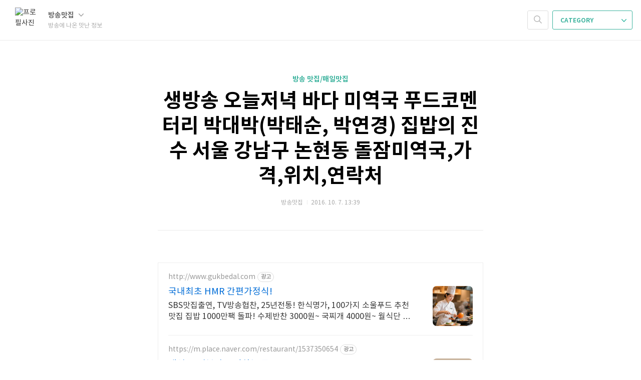

--- FILE ---
content_type: text/html;charset=UTF-8
request_url: https://tvfoodinfo.tistory.com/2575
body_size: 49146
content:
<!doctype html>
<html lang="ko">

                                                                                <head>
                <script type="text/javascript">if (!window.T) { window.T = {} }
window.T.config = {"TOP_SSL_URL":"https://www.tistory.com","PREVIEW":false,"ROLE":"guest","PREV_PAGE":"","NEXT_PAGE":"","BLOG":{"id":1962031,"name":"tvfoodinfo","title":"방송에 나온 맛난 정보","isDormancy":false,"nickName":"주현주현","status":"open","profileStatus":"normal"},"NEED_COMMENT_LOGIN":false,"COMMENT_LOGIN_CONFIRM_MESSAGE":"","LOGIN_URL":"https://www.tistory.com/auth/login/?redirectUrl=https://tvfoodinfo.tistory.com/2575","DEFAULT_URL":"https://tvfoodinfo.tistory.com","USER":{"name":null,"homepage":null,"id":0,"profileImage":null},"SUBSCRIPTION":{"status":"none","isConnected":false,"isPending":false,"isWait":false,"isProcessing":false,"isNone":true},"IS_LOGIN":false,"HAS_BLOG":false,"IS_SUPPORT":false,"IS_SCRAPABLE":false,"TOP_URL":"http://www.tistory.com","JOIN_URL":"https://www.tistory.com/member/join","PHASE":"prod","ROLE_GROUP":"visitor"};
window.T.entryInfo = {"entryId":2575,"isAuthor":false,"categoryId":609631,"categoryLabel":"방송 맛집/매일맛집"};
window.appInfo = {"domain":"tistory.com","topUrl":"https://www.tistory.com","loginUrl":"https://www.tistory.com/auth/login","logoutUrl":"https://www.tistory.com/auth/logout"};
window.initData = {};

window.TistoryBlog = {
    basePath: "",
    url: "https://tvfoodinfo.tistory.com",
    tistoryUrl: "https://tvfoodinfo.tistory.com",
    manageUrl: "https://tvfoodinfo.tistory.com/manage",
    token: "UjuAp7iMhcA2XCxM5k9f11iPO37lOrs/RuIG4lq/mvyDaureNjlpx4wXJV9W8L5H"
};
var servicePath = "";
var blogURL = "";</script>

                
                
                
                        <!-- BusinessLicenseInfo - START -->
        
            <link href="https://tistory1.daumcdn.net/tistory_admin/userblog/userblog-7c7a62cfef2026f12ec313f0ebcc6daafb4361d7/static/plugin/BusinessLicenseInfo/style.css" rel="stylesheet" type="text/css"/>

            <script>function switchFold(entryId) {
    var businessLayer = document.getElementById("businessInfoLayer_" + entryId);

    if (businessLayer) {
        if (businessLayer.className.indexOf("unfold_license") > 0) {
            businessLayer.className = "business_license_layer";
        } else {
            businessLayer.className = "business_license_layer unfold_license";
        }
    }
}
</script>

        
        <!-- BusinessLicenseInfo - END -->
        <!-- GoogleAnalytics - START -->
        <script src="https://www.googletagmanager.com/gtag/js?id=UA-70930960-3" async="async"></script>
<script>window.dataLayer = window.dataLayer || [];
function gtag(){dataLayer.push(arguments);}
gtag('js', new Date());
gtag('config','UA-70930960-3', {
    cookie_domain: 'auto',
    cookie_flags: 'max-age=0;domain=.tistory.com',
    cookie_expires: 7 * 24 * 60 * 60 // 7 days, in seconds
});</script>

        <!-- GoogleAnalytics - END -->

<!-- System - START -->

<!-- System - END -->

        <!-- TistoryProfileLayer - START -->
        <link href="https://tistory1.daumcdn.net/tistory_admin/userblog/userblog-7c7a62cfef2026f12ec313f0ebcc6daafb4361d7/static/plugin/TistoryProfileLayer/style.css" rel="stylesheet" type="text/css"/>
<script type="text/javascript" src="https://tistory1.daumcdn.net/tistory_admin/userblog/userblog-7c7a62cfef2026f12ec313f0ebcc6daafb4361d7/static/plugin/TistoryProfileLayer/script.js"></script>

        <!-- TistoryProfileLayer - END -->

                
                <meta http-equiv="X-UA-Compatible" content="IE=Edge">
<meta name="format-detection" content="telephone=no">
<script src="//t1.daumcdn.net/tistory_admin/lib/jquery/jquery-3.5.1.min.js" integrity="sha256-9/aliU8dGd2tb6OSsuzixeV4y/faTqgFtohetphbbj0=" crossorigin="anonymous"></script>
<script type="text/javascript" src="//t1.daumcdn.net/tiara/js/v1/tiara-1.2.0.min.js"></script><meta name="referrer" content="always"/>
<meta name="google-adsense-platform-account" content="ca-host-pub-9691043933427338"/>
<meta name="google-adsense-platform-domain" content="tistory.com"/>
<meta name="description" content="생방송 오늘저녁 바다 미역국 푸드코멘터리 박대박(박태순, 박연경) 집밥의 진수 서울 강남구 논현동 돌잠미역국,가격,위치,연락처 - - 푸드코멘터리 박대박(박태순, 박연경) 집밥의 진수, 바다 미역국돌잠미역국가게 소개 글MBC 생방송 오늘저녁 푸드코멘터리 박대박(박태순, 박연경) 집밥의 진수, 바다 미역국으로 소개 된 서울 강남구 논현동에 위치한 돌잠미역국입니다.위치서울특별시 강남구 논현로 79길 62 지하 연락처02-554-5477 - - 가격정보 &amp; 부가정보 (*가격은 시기에 따라 다를 수 있으니 방문전 문의 하시는게 정확합니다.)매일11:00~09:00이용정보단체석주차남/녀 화장실 구분가격정보들깨 미역국 한상6,000원쇠고기 미역국 한상8,000원미역 횟밥9,000원가자미 미역국 한상9,000원성게 .."/>
<meta property="og:type" content="article"/>
<meta property="og:url" content="https://tvfoodinfo.tistory.com/2575"/>
<meta property="og.article.author" content="주현주현"/>
<meta property="og:site_name" content="방송에 나온 맛난 정보"/>
<meta property="og:title" content="생방송 오늘저녁 바다 미역국 푸드코멘터리 박대박(박태순, 박연경) 집밥의 진수 서울 강남구 논현동 돌잠미역국,가격,위치,연락처"/>
<meta name="by" content="주현주현"/>
<meta property="og:description" content="생방송 오늘저녁 바다 미역국 푸드코멘터리 박대박(박태순, 박연경) 집밥의 진수 서울 강남구 논현동 돌잠미역국,가격,위치,연락처 - - 푸드코멘터리 박대박(박태순, 박연경) 집밥의 진수, 바다 미역국돌잠미역국가게 소개 글MBC 생방송 오늘저녁 푸드코멘터리 박대박(박태순, 박연경) 집밥의 진수, 바다 미역국으로 소개 된 서울 강남구 논현동에 위치한 돌잠미역국입니다.위치서울특별시 강남구 논현로 79길 62 지하 연락처02-554-5477 - - 가격정보 &amp; 부가정보 (*가격은 시기에 따라 다를 수 있으니 방문전 문의 하시는게 정확합니다.)매일11:00~09:00이용정보단체석주차남/녀 화장실 구분가격정보들깨 미역국 한상6,000원쇠고기 미역국 한상8,000원미역 횟밥9,000원가자미 미역국 한상9,000원성게 .."/>
<meta property="og:image" content="https://img1.daumcdn.net/thumb/R800x0/?scode=mtistory2&fname=https%3A%2F%2Ft1.daumcdn.net%2Fcfile%2Ftistory%2F2624464857F726B019"/>
<meta property="article:section" content="'맛집'"/>
<meta name="twitter:card" content="summary_large_image"/>
<meta name="twitter:site" content="@TISTORY"/>
<meta name="twitter:title" content="생방송 오늘저녁 바다 미역국 푸드코멘터리 박대박(박태순, 박연경) 집밥의 진수 서울 강남구 논현동 돌잠미역국,가격,위치,연락처"/>
<meta name="twitter:description" content="생방송 오늘저녁 바다 미역국 푸드코멘터리 박대박(박태순, 박연경) 집밥의 진수 서울 강남구 논현동 돌잠미역국,가격,위치,연락처 - - 푸드코멘터리 박대박(박태순, 박연경) 집밥의 진수, 바다 미역국돌잠미역국가게 소개 글MBC 생방송 오늘저녁 푸드코멘터리 박대박(박태순, 박연경) 집밥의 진수, 바다 미역국으로 소개 된 서울 강남구 논현동에 위치한 돌잠미역국입니다.위치서울특별시 강남구 논현로 79길 62 지하 연락처02-554-5477 - - 가격정보 &amp; 부가정보 (*가격은 시기에 따라 다를 수 있으니 방문전 문의 하시는게 정확합니다.)매일11:00~09:00이용정보단체석주차남/녀 화장실 구분가격정보들깨 미역국 한상6,000원쇠고기 미역국 한상8,000원미역 횟밥9,000원가자미 미역국 한상9,000원성게 .."/>
<meta property="twitter:image" content="https://img1.daumcdn.net/thumb/R800x0/?scode=mtistory2&fname=https%3A%2F%2Ft1.daumcdn.net%2Fcfile%2Ftistory%2F2624464857F726B019"/>
<meta content="https://tvfoodinfo.tistory.com/2575" property="dg:plink" content="https://tvfoodinfo.tistory.com/2575"/>
<meta name="plink"/>
<meta name="title" content="생방송 오늘저녁 바다 미역국 푸드코멘터리 박대박(박태순, 박연경) 집밥의 진수 서울 강남구 논현동 돌잠미역국,가격,위치,연락처"/>
<meta name="article:media_name" content="방송에 나온 맛난 정보"/>
<meta property="article:mobile_url" content="https://tvfoodinfo.tistory.com/m/2575"/>
<meta property="article:pc_url" content="https://tvfoodinfo.tistory.com/2575"/>
<meta property="article:mobile_view_url" content="https://tvfoodinfo.tistory.com/m/2575"/>
<meta property="article:pc_view_url" content="https://tvfoodinfo.tistory.com/2575"/>
<meta property="article:talk_channel_view_url" content="https://tvfoodinfo.tistory.com/m/2575"/>
<meta property="article:pc_service_home" content="https://www.tistory.com"/>
<meta property="article:mobile_service_home" content="https://www.tistory.com/m"/>
<meta property="article:txid" content="1962031_2575"/>
<meta property="article:published_time" content="2016-10-07T13:39:05+09:00"/>
<meta property="og:regDate" content="20161007013905"/>
<meta property="article:modified_time" content="2016-10-07T13:39:05+09:00"/>
<script type="module" src="https://tistory1.daumcdn.net/tistory_admin/userblog/userblog-7c7a62cfef2026f12ec313f0ebcc6daafb4361d7/static/pc/dist/index.js" defer=""></script>
<script type="text/javascript" src="https://tistory1.daumcdn.net/tistory_admin/userblog/userblog-7c7a62cfef2026f12ec313f0ebcc6daafb4361d7/static/pc/dist/index-legacy.js" defer="" nomodule="true"></script>
<script type="text/javascript" src="https://tistory1.daumcdn.net/tistory_admin/userblog/userblog-7c7a62cfef2026f12ec313f0ebcc6daafb4361d7/static/pc/dist/polyfills-legacy.js" defer="" nomodule="true"></script>
<link rel="icon" sizes="any" href="https://t1.daumcdn.net/tistory_admin/favicon/tistory_favicon_32x32.ico"/>
<link rel="icon" type="image/svg+xml" href="https://t1.daumcdn.net/tistory_admin/top_v2/bi-tistory-favicon.svg"/>
<link rel="apple-touch-icon" href="https://t1.daumcdn.net/tistory_admin/top_v2/tistory-apple-touch-favicon.png"/>
<link rel="stylesheet" type="text/css" href="https://t1.daumcdn.net/tistory_admin/www/style/font.css"/>
<link rel="stylesheet" type="text/css" href="https://tistory1.daumcdn.net/tistory_admin/userblog/userblog-7c7a62cfef2026f12ec313f0ebcc6daafb4361d7/static/style/content.css"/>
<link rel="stylesheet" type="text/css" href="https://tistory1.daumcdn.net/tistory_admin/userblog/userblog-7c7a62cfef2026f12ec313f0ebcc6daafb4361d7/static/pc/dist/index.css"/>
<link rel="stylesheet" type="text/css" href="https://tistory1.daumcdn.net/tistory_admin/userblog/userblog-7c7a62cfef2026f12ec313f0ebcc6daafb4361d7/static/style/uselessPMargin.css"/>
<script type="text/javascript">(function() {
    var tjQuery = jQuery.noConflict(true);
    window.tjQuery = tjQuery;
    window.orgjQuery = window.jQuery; window.jQuery = tjQuery;
    window.jQuery = window.orgjQuery; delete window.orgjQuery;
})()</script>
<script type="text/javascript" src="https://tistory1.daumcdn.net/tistory_admin/userblog/userblog-7c7a62cfef2026f12ec313f0ebcc6daafb4361d7/static/script/base.js"></script>
<script type="text/javascript" src="//developers.kakao.com/sdk/js/kakao.min.js"></script>

                
	<meta name="naver-site-verification" content="989cf7f0720896476ddc3b33b0058a54d5cfaac4" />
	<meta name="google-site-verification" content="HNjZNs9Jja4EEJoARNIdJDhXSTLuphQ4EHLLcLGgFyM" />
	<meta charset="UTF-8">
	<meta name="viewport" content="user-scalable=no,initial-scale=1.0,maximum-scale=1.0,minimum-scale=1.0,width=device-width,target-densitydpi=medium-dpi">
	<title>생방송 오늘저녁 바다 미역국 푸드코멘터리 박대박(박태순, 박연경) 집밥의 진수 서울 강남구 논현동 돌잠미역국,가격,위치,연락처 - 방송에 나온 맛난 정보</title>
	<link rel="alternate" type="application/rss+xml" title="방송에 나온 맛난 정보" href="https://tvfoodinfo.tistory.com/rss" />

	<link rel="stylesheet" href="https://tistory1.daumcdn.net/tistory/1962031/skin/style.css?_version_=1627973584">
	<link rel="stylesheet" href="https://tistory1.daumcdn.net/tistory/1962031/skin/images/font.css?_version_=1627973584">

	<!--[if lt IE 9]>
    <script src="https://ajax.googleapis.com/ajax/libs/jquery/1.11.3/jquery.min.js"></script>
	<![endif]-->
	<!--[if gte IE 9]><!-->
	<script src="https://ajax.googleapis.com/ajax/libs/jquery/2.1.4/jquery.min.js"></script>
	<!--<![endif]-->
	
	<script async src="//pagead2.googlesyndication.com/pagead/js/adsbygoogle.js"></script>
<script>
     (adsbygoogle = window.adsbygoogle || []).push({
          google_ad_client: "ca-pub-5140049983760334",
          enable_page_level_ads: true
     });
</script>

                
                
                <style type="text/css">.another_category {
    border: 1px solid #E5E5E5;
    padding: 10px 10px 5px;
    margin: 10px 0;
    clear: both;
}

.another_category h4 {
    font-size: 12px !important;
    margin: 0 !important;
    border-bottom: 1px solid #E5E5E5 !important;
    padding: 2px 0 6px !important;
}

.another_category h4 a {
    font-weight: bold !important;
}

.another_category table {
    table-layout: fixed;
    border-collapse: collapse;
    width: 100% !important;
    margin-top: 10px !important;
}

* html .another_category table {
    width: auto !important;
}

*:first-child + html .another_category table {
    width: auto !important;
}

.another_category th, .another_category td {
    padding: 0 0 4px !important;
}

.another_category th {
    text-align: left;
    font-size: 12px !important;
    font-weight: normal;
    word-break: break-all;
    overflow: hidden;
    line-height: 1.5;
}

.another_category td {
    text-align: right;
    width: 80px;
    font-size: 11px;
}

.another_category th a {
    font-weight: normal;
    text-decoration: none;
    border: none !important;
}

.another_category th a.current {
    font-weight: bold;
    text-decoration: none !important;
    border-bottom: 1px solid !important;
}

.another_category th span {
    font-weight: normal;
    text-decoration: none;
    font: 10px Tahoma, Sans-serif;
    border: none !important;
}

.another_category_color_gray, .another_category_color_gray h4 {
    border-color: #E5E5E5 !important;
}

.another_category_color_gray * {
    color: #909090 !important;
}

.another_category_color_gray th a.current {
    border-color: #909090 !important;
}

.another_category_color_gray h4, .another_category_color_gray h4 a {
    color: #737373 !important;
}

.another_category_color_red, .another_category_color_red h4 {
    border-color: #F6D4D3 !important;
}

.another_category_color_red * {
    color: #E86869 !important;
}

.another_category_color_red th a.current {
    border-color: #E86869 !important;
}

.another_category_color_red h4, .another_category_color_red h4 a {
    color: #ED0908 !important;
}

.another_category_color_green, .another_category_color_green h4 {
    border-color: #CCE7C8 !important;
}

.another_category_color_green * {
    color: #64C05B !important;
}

.another_category_color_green th a.current {
    border-color: #64C05B !important;
}

.another_category_color_green h4, .another_category_color_green h4 a {
    color: #3EA731 !important;
}

.another_category_color_blue, .another_category_color_blue h4 {
    border-color: #C8DAF2 !important;
}

.another_category_color_blue * {
    color: #477FD6 !important;
}

.another_category_color_blue th a.current {
    border-color: #477FD6 !important;
}

.another_category_color_blue h4, .another_category_color_blue h4 a {
    color: #1960CA !important;
}

.another_category_color_violet, .another_category_color_violet h4 {
    border-color: #E1CEEC !important;
}

.another_category_color_violet * {
    color: #9D64C5 !important;
}

.another_category_color_violet th a.current {
    border-color: #9D64C5 !important;
}

.another_category_color_violet h4, .another_category_color_violet h4 a {
    color: #7E2CB5 !important;
}
</style>

                
                <link rel="stylesheet" type="text/css" href="https://tistory1.daumcdn.net/tistory_admin/userblog/userblog-7c7a62cfef2026f12ec313f0ebcc6daafb4361d7/static/style/revenue.css"/>
<link rel="canonical" href="https://tvfoodinfo.tistory.com/2575"/>

<!-- BEGIN STRUCTURED_DATA -->
<script type="application/ld+json">
    {"@context":"http://schema.org","@type":"BlogPosting","mainEntityOfPage":{"@id":"https://tvfoodinfo.tistory.com/2575","name":null},"url":"https://tvfoodinfo.tistory.com/2575","headline":"생방송 오늘저녁 바다 미역국 푸드코멘터리 박대박(박태순, 박연경) 집밥의 진수 서울 강남구 논현동 돌잠미역국,가격,위치,연락처","description":"생방송 오늘저녁 바다 미역국 푸드코멘터리 박대박(박태순, 박연경) 집밥의 진수 서울 강남구 논현동 돌잠미역국,가격,위치,연락처 - - 푸드코멘터리 박대박(박태순, 박연경) 집밥의 진수, 바다 미역국돌잠미역국가게 소개 글MBC 생방송 오늘저녁 푸드코멘터리 박대박(박태순, 박연경) 집밥의 진수, 바다 미역국으로 소개 된 서울 강남구 논현동에 위치한 돌잠미역국입니다.위치서울특별시 강남구 논현로 79길 62 지하 연락처02-554-5477 - - 가격정보 &amp; 부가정보 (*가격은 시기에 따라 다를 수 있으니 방문전 문의 하시는게 정확합니다.)매일11:00~09:00이용정보단체석주차남/녀 화장실 구분가격정보들깨 미역국 한상6,000원쇠고기 미역국 한상8,000원미역 횟밥9,000원가자미 미역국 한상9,000원성게 ..","author":{"@type":"Person","name":"주현주현","logo":null},"image":{"@type":"ImageObject","url":"https://img1.daumcdn.net/thumb/R800x0/?scode=mtistory2&fname=https%3A%2F%2Ft1.daumcdn.net%2Fcfile%2Ftistory%2F2624464857F726B019","width":"800px","height":"800px"},"datePublished":"2016-10-07T13:39:05+09:00","dateModified":"2016-10-07T13:39:05+09:00","publisher":{"@type":"Organization","name":"TISTORY","logo":{"@type":"ImageObject","url":"https://t1.daumcdn.net/tistory_admin/static/images/openGraph/opengraph.png","width":"800px","height":"800px"}}}
</script>
<!-- END STRUCTURED_DATA -->
<link rel="stylesheet" type="text/css" href="https://tistory1.daumcdn.net/tistory_admin/userblog/userblog-7c7a62cfef2026f12ec313f0ebcc6daafb4361d7/static/style/dialog.css"/>
<link rel="stylesheet" type="text/css" href="//t1.daumcdn.net/tistory_admin/www/style/top/font.css"/>
<link rel="stylesheet" type="text/css" href="https://tistory1.daumcdn.net/tistory_admin/userblog/userblog-7c7a62cfef2026f12ec313f0ebcc6daafb4361d7/static/style/postBtn.css"/>
<link rel="stylesheet" type="text/css" href="https://tistory1.daumcdn.net/tistory_admin/userblog/userblog-7c7a62cfef2026f12ec313f0ebcc6daafb4361d7/static/style/tistory.css"/>
<script type="text/javascript" src="https://tistory1.daumcdn.net/tistory_admin/userblog/userblog-7c7a62cfef2026f12ec313f0ebcc6daafb4361d7/static/script/common.js"></script>

                
                </head>
<script async src="//pagead2.googlesyndication.com/pagead/js/adsbygoogle.js"></script>
<script>
  (adsbygoogle = window.adsbygoogle || []).push({
    google_ad_client: "ca-pub-5140049983760334",
    enable_page_level_ads: true
  });
</script>
                                                <body id="tt-body-page">
                
                
                

	<div id="dkIndex">
		<a href="#dkBody">본문 바로가기</a>
		<a href="#dkGnb">메뉴 바로가기</a>
	</div>

	<div id="dkWrap" class="wrap_skin ">
		<div id="dkHead" role="banner" class="area_head ">
			<h1 class="screen_out">방송에 나온 맛난 정보</h1>
			<div class="area_profile ">
				<a class="link_profile" href="/"><img src="https://t1.daumcdn.net/cfile/tistory/222410455688A4E207" width="50" height="50" class="img_profile" alt="프로필사진"></a>
				<div class="info_profile">
					<button type="button" class="btn_name">방송맛집
						<span class="ico_skin ico_name"></span>
					</button>
					<ul class="list_name">
						<li><a href="https://tvfoodinfo.tistory.com/manage/entry/post" class="link_name">글쓰기</a></li>
						<li><a href="https://tvfoodinfo.tistory.com/manage" class="link_name">관리</a></li>
						<li class="box_division"><a href="https://tvfoodinfo.tistory.com/tag" class="link_name">태그</a></li>
						<li><a href="https://tvfoodinfo.tistory.com/guestbook" class="link_name">방명록</a></li>
						<li><a href="https://tvfoodinfo.tistory.com/rss" class="link_name">RSS</a></li>
					</ul>
					<p class="txt_condition">방송에 나온 맛난 정보</p>
				</div>
			</div>

			<button type="button" class="btn_menu">
				<span class="ico_skin ico_menu">카테고리 메뉴열기</span>
			</button>
		</div>

		<div class="dimmed_layer"></div>

		<button type="button" class="btn_close">
			<span class="ico_skin ico_close">닫기</span>
		</button>

		<div class="area_menu">
			
				<div class="area_search">
					<button type="button" class="btn_search">
						<span class="ico_skin ico_search">검색하기</span>
					</button>
					<form action="#" method="get" class="frm_search" onsubmit="try {
    window.location.href = '/search' + '/' + looseURIEncode(document.getElementsByName('search')[0].value);
    document.getElementsByName('search')[0].value = '';
    return false;
} catch (e) {}">
						<fieldset>
							<legend class="screen_out">검색하기 폼</legend>
							<label for="tfSearch" class="ico_skin lab_search">검색하기</label>
							<input type="text" name="search" value="" class="tf_search">
						</fieldset>
					</form>
				</div>
			

			<div role="navigation" class="area_navi">
				<button type="button" class="btn_cate">CATEGORY <span class="ico_skin ico_cate"></span></button>

				<div class="list_cate">
					<ul class="tt_category"><li class=""><a href="/category" class="link_tit"> ALL 전체보기 <span class="c_cnt">(4415)</span> </a>
  <ul class="category_list"><li class=""><a href="/category/%EB%B0%A9%EC%86%A1%20%EB%A0%88%EC%8B%9C%ED%94%BC" class="link_item"> 방송 레시피 <span class="c_cnt">(24)</span> </a>
  <ul class="sub_category_list"><li class=""><a href="/category/%EB%B0%A9%EC%86%A1%20%EB%A0%88%EC%8B%9C%ED%94%BC/%EB%83%89%EC%9E%A5%EA%B3%A0%EB%A5%BC%EB%B6%80%ED%83%81%ED%95%B4" class="link_sub_item"> 냉장고를부탁해 <span class="c_cnt">(14)</span> </a></li>
<li class=""><a href="/category/%EB%B0%A9%EC%86%A1%20%EB%A0%88%EC%8B%9C%ED%94%BC/%EC%B5%9C%EA%B3%A0%EC%9D%98%EC%9A%94%EB%A6%AC%EB%B9%84%EA%B2%B0" class="link_sub_item"> 최고의요리비결 <span class="c_cnt">(2)</span> </a></li>
<li class=""><a href="/category/%EB%B0%A9%EC%86%A1%20%EB%A0%88%EC%8B%9C%ED%94%BC/%EA%B8%B0%ED%83%80%EB%A0%88%EC%8B%9C%ED%94%BC" class="link_sub_item"> 기타레시피 <span class="c_cnt">(8)</span> </a></li>
</ul>
</li>
<li class=""><a href="/category/%EB%B0%A9%EC%86%A1%20%EB%A7%9B%EC%A7%91" class="link_item"> 방송 맛집 <span class="c_cnt">(4152)</span> </a>
  <ul class="sub_category_list"><li class=""><a href="/category/%EB%B0%A9%EC%86%A1%20%EB%A7%9B%EC%A7%91/%EB%A7%A4%EC%9D%BC%EB%A7%9B%EC%A7%91" class="link_sub_item"> 매일맛집 <span class="c_cnt">(3277)</span> </a></li>
<li class=""><a href="/category/%EB%B0%A9%EC%86%A1%20%EB%A7%9B%EC%A7%91/%EB%A7%A4%EC%A3%BC%EB%A7%9B%EC%A7%91" class="link_sub_item"> 매주맛집 <span class="c_cnt">(401)</span> </a></li>
<li class=""><a href="/category/%EB%B0%A9%EC%86%A1%20%EB%A7%9B%EC%A7%91/3%EB%8C%80%EC%B2%9C%EC%99%95" class="link_sub_item"> 3대천왕 <span class="c_cnt">(116)</span> </a></li>
<li class=""><a href="/category/%EB%B0%A9%EC%86%A1%20%EB%A7%9B%EC%A7%91/%EC%8B%9D%EC%8B%A0%EB%A1%9C%EB%93%9C2" class="link_sub_item"> 식신로드2 <span class="c_cnt">(33)</span> </a></li>
<li class=""><a href="/category/%EB%B0%A9%EC%86%A1%20%EB%A7%9B%EC%A7%91/%EC%88%98%EC%9A%94%EB%AF%B8%EC%8B%9D%ED%9A%8C" class="link_sub_item"> 수요미식회 <span class="c_cnt">(129)</span> </a></li>
<li class=""><a href="/category/%EB%B0%A9%EC%86%A1%20%EB%A7%9B%EC%A7%91/%EB%A7%9B%EC%9E%88%EB%8A%94%EB%85%80%EC%84%9D%EB%93%A4" class="link_sub_item"> 맛있는녀석들 <span class="c_cnt">(146)</span> </a></li>
<li class=""><a href="/category/%EB%B0%A9%EC%86%A1%20%EB%A7%9B%EC%A7%91/%ED%85%8C%EC%9D%B4%EC%8A%A4%ED%8B%B0%EB%A1%9C%EB%93%9C" class="link_sub_item"> 테이스티로드 <span class="c_cnt">(32)</span> </a></li>
<li class=""><a href="/category/%EB%B0%A9%EC%86%A1%20%EB%A7%9B%EC%A7%91/%EB%B0%A9%EC%86%A1%ED%9B%84%EA%B8%B0" class="link_sub_item"> 방송후기 <span class="c_cnt">(17)</span> </a></li>
</ul>
</li>
<li class=""><a href="/category/%EB%B0%A9%EC%86%A1%EC%A0%95%EB%B3%B4" class="link_item"> 방송정보 <span class="c_cnt">(238)</span> </a></li>
</ul>
</li>
</ul>


					<ul class="menu_profile">
						<li><a href="https://tvfoodinfo.tistory.com/guestbook">방명록</a></li>
					</ul>
				</div>
			</div>
		</div>

		<hr class="hide">

		

		<div id="dkContent" class="cont_skin" role="main">
			<div id="cMain">

				

				

				                
                    
					<div id="mArticle" class="article_skin">

						

						
							<div class="skin_view">
								<h2 id="dkBody" class="screen_out">티스토리 뷰</h2>
								<div class="area_title">
									<strong class="tit_category"><a href="/category/%EB%B0%A9%EC%86%A1%20%EB%A7%9B%EC%A7%91/%EB%A7%A4%EC%9D%BC%EB%A7%9B%EC%A7%91">방송 맛집/매일맛집</a></strong>
									<h3 class="tit_post"><a href="/2575">생방송 오늘저녁 바다 미역국 푸드코멘터리 박대박(박태순, 박연경) 집밥의 진수 서울 강남구 논현동 돌잠미역국,가격,위치,연락처</a></h3>
									<span class="txt_detail my_post">방송맛집
										<span class="txt_bar"></span>2016. 10. 7. 13:39
										
									</span>
								</div>
								<div style="text-align: center;">
<span>
<style type="text/css">
.adslot_2 { display:inline-block; width: 336px; height: 280px; }
@media (max-width: 300px) { .adslot_2 { width: 320px; height: 100px; } }
@media (min-width:450px) { .adslot_2 { width: 336px; height: 280px; } }
@media (min-width:650px) { .adslot_2 { width: 336px; height: 280px; } }
</style>

<script async src="//pagead2.googlesyndication.com/pagead/js/adsbygoogle.js"></script>
<!-- 03티비푸드 상 -->
<ins class="adsbygoogle adslot_2"
     data-ad-client="ca-pub-5140049983760334"
     data-ad-slot="6797045602"
     data-ad-format="auto"></ins>
<script>
(adsbygoogle = window.adsbygoogle || []).push({});
</script>

</span>
</div>
								<div class="area_view">
									<script onerror="changeAdsenseToNaverAd()" async src="https://pagead2.googlesyndication.com/pagead/js/adsbygoogle.js?client=ca-pub-9527582522912841" crossorigin="anonymous"></script>
<!-- inventory -->
<ins class="adsbygoogle" style="margin:50px 0; display:block;" data-ad-client="ca-pub-9527582522912841" data-ad-slot="3825649038" data-ad-format="auto" data-full-width-responsive="true" data-ad-type="inventory" data-ad-adfit-unit="DAN-nRFiQiN4avFYIKbk"></ins>

<script id="adsense_script">
     (adsbygoogle = window.adsbygoogle || []).push({});
</script>
<script>
    if(window.observeAdsenseUnfilledState !== undefined){ observeAdsenseUnfilledState(); }
</script>
<div data-tistory-react-app="NaverAd"></div>

                    <!-- GoogleAD2015 - START -->

<!-- GoogleAD2015 - END -->

                                <!-- System - START -->

<!-- System - END -->

            <div class="tt_article_useless_p_margin contents_style"><p></p><p>생방송 오늘저녁 바다 미역국 푸드코멘터리 박대박(박태순, 박연경) 집밥의 진수 서울 강남구 논현동 돌잠미역국,가격,위치,연락처</p><p style="text-align: left; clear: none; float: none;"><span class="imageblock" style="display: inline-block; width: 200px;  height: auto; max-width: 100%;"><img src="https://t1.daumcdn.net/cfile/tistory/2624464857F726B019" style="" srcset="https://img1.daumcdn.net/thumb/R1280x0/?scode=mtistory2&fname=https%3A%2F%2Ft1.daumcdn.net%2Fcfile%2Ftistory%2F2624464857F726B019" width="200" height="200" filename="생방송 오늘저녁 바다 미역국 푸드코멘터리 박대박(박태순, 박연경) 집밥의 진수 서울 강남구 논현동 돌잠미역국,가격,위치,연락처.jpg" filemime="image/jpeg"/></span></p>
<p></p>
<p style="text-align: center;">-</p>
<p style="text-align: center;"></p><div id="Adsense1" style="text-align:center;"></div><p></p>
<p style="text-align: center;">-</p>
<p></p>
<p>푸드코멘터리 박대박(박태순, 박연경) 집밥의 진수, 바다 미역국</p><p>돌잠미역국</p><p>가게 소개 글</p><blockquote class="tx-quote-tistory"><p>MBC 생방송 오늘저녁 푸드코멘터리 박대박(박태순, 박연경) 집밥의 진수, 바다 미역국으로 소개 된&nbsp;서울 강남구 논현동에 위치한 돌잠미역국입니다.</p></blockquote><p>위치</p><blockquote class="tx-quote-tistory"><p>서울특별시 강남구 논현로 79길 62 지하</p><p><iframe id="emap_561928" src="/proxy/plusmapViewer.php?id=emap_561928&amp;mapGb=V" width="521" height="451" frameborder="0" scrolling="no" mapdata="map_type=TYPE_MAP&map_hybrid=false&idx=1&title=%EB%8F%8C%EC%9E%A0%EB%AF%B8%EC%97%AD%EA%B5%AD&addr=%EC%84%9C%EC%9A%B8%20%EA%B0%95%EB%82%A8%EA%B5%AC%20%EC%97%AD%EC%82%BC%EB%8F%99%20828-53%20%EC%A7%80%ED%95%981%EC%B8%B5&tel=02-554-5477&mapX=507495&mapY=1110223&ifrW=490px&ifrH=362px&addtype=1&map_level=4&rcode=1123064&docid=&confirmid=759394156&mapWidth=490&mapHeight=362&mapInfo=%7B%22version%22%3A2%2C%22mapWidth%22%3A490%2C%22mapHeight%22%3A362%2C%22mapCenterX%22%3A507495%2C%22mapCenterY%22%3A1110223%2C%22mapLevel%22%3A4%2C%22coordinate%22%3A%22wcongnamul%22%2C%22markInfo%22%3A%5B%7B%22markerType%22%3A%22standPlace%22%2C%22coordinate%22%3A%22wcongnamul%22%2C%22x%22%3A507498%2C%22y%22%3A1110227%2C%22clickable%22%3Atrue%2C%22draggable%22%3Atrue%2C%22icon%22%3A%7B%22width%22%3A35%2C%22height%22%3A56%2C%22offsetX%22%3A17%2C%22offsetY%22%3A56%2C%22src%22%3A%22http%3A%2F%2Fi1.daumcdn.net%2Flocalimg%2Flocalimages%2F07%2F2012%2Fattach%2Fpc_img%2Fico_marker2_150331.png%22%7D%2C%22content%22%3A%22%EB%8F%8C%EC%9E%A0%EB%AF%B8%EC%97%AD%EA%B5%AD%22%2C%22confirmid%22%3A759394156%7D%5D%2C%22graphicInfo%22%3A%5B%5D%2C%22roadviewInfo%22%3A%5B%7B%22width%22%3A490%2C%22height%22%3A200%2C%22panoX%22%3A%22507519%22%2C%22panoY%22%3A%221110191%22%2C%22pan%22%3A%22329.74%22%2C%22tilt%22%3A%221.1702857142857153%22%2C%22zoom%22%3A%221%22%2C%22panoId%22%3A%221061913665%22%2C%22storeId%22%3Anull%2C%22storePanoId%22%3Anull%2C%22storePan%22%3Anull%2C%22storeTilt%22%3Anull%2C%22storeZoom%22%3Anull%2C%22storePanoX%22%3Anull%2C%22storePanoY%22%3Anull%2C%22startStore%22%3Afalse%2C%22checkRoadView%22%3Atrue%2C%22checkStoreView%22%3Afalse%7D%5D%7D&toJSONString="></iframe></p><p><br /></p></blockquote><p>연락처</p><blockquote class="tx-quote-tistory"><p>02-554-5477</p></blockquote>
<p></p>
<p style="text-align: center;">-</p>
<p style="text-align: center;"></p><div id="Adsense2" style="text-align:center;"></div><div id="adhere"></div><p></p>
<p style="text-align: center;">-</p>
<p></p>
<p>가격정보 &amp; 부가정보 (*가격은 시기에 따라 다를 수 있으니 방문전 문의 하시는게 정확합니다.)</p><blockquote class="tx-quote-tistory"><p style="text-align: left; clear: none; float: none;"><span class="imageblock" style="display: inline-block; width: 320px;  height: auto; max-width: 100%;"><img src="https://t1.daumcdn.net/cfile/tistory/2404C04C57F726C712" style="" srcset="https://img1.daumcdn.net/thumb/R1280x0/?scode=mtistory2&fname=https%3A%2F%2Ft1.daumcdn.net%2Fcfile%2Ftistory%2F2404C04C57F726C712" width="320" height="320" filename="생방송 오늘저녁 바다 미역국 푸드코멘터리 박대박(박태순, 박연경) 집밥의 진수 서울 강남구 논현동 돌잠미역국,가격,위치,연락처 (1).jpg" filemime="image/jpeg"/></span></p><p>매일11:00~09:00</p><p><span class="imageblock" style="display: inline-block; width: 320px;  height: auto; max-width: 100%;"><img src="https://t1.daumcdn.net/cfile/tistory/267B744C57F726C91A" style="max-width: 100%; height: auto;" srcset="https://img1.daumcdn.net/thumb/R1280x0/?scode=mtistory2&fname=https%3A%2F%2Ft1.daumcdn.net%2Fcfile%2Ftistory%2F267B744C57F726C91A" width="320" height="320" filename="생방송 오늘저녁 바다 미역국 푸드코멘터리 박대박(박태순, 박연경) 집밥의 진수 서울 강남구 논현동 돌잠미역국,가격,위치,연락처 (5).jpg" filemime="image/jpeg"/></span></p><p>이용정보</p><p>단체석주차남/녀 화장실 구분</p><p><span class="imageblock" style="display: inline-block; width: 320px;  height: auto; max-width: 100%;"><img src="https://t1.daumcdn.net/cfile/tistory/26100C4C57F726C906" style="max-width: 100%; height: auto;" srcset="https://img1.daumcdn.net/thumb/R1280x0/?scode=mtistory2&fname=https%3A%2F%2Ft1.daumcdn.net%2Fcfile%2Ftistory%2F26100C4C57F726C906" width="320" height="320" filename="생방송 오늘저녁 바다 미역국 푸드코멘터리 박대박(박태순, 박연경) 집밥의 진수 서울 강남구 논현동 돌잠미역국,가격,위치,연락처 (4).jpg" filemime="image/jpeg"/></span></p><p>가격정보</p><p>들깨 미역국 한상6,000원</p><p>쇠고기 미역국 한상8,000원</p><p>미역 횟밥9,000원</p><p><span class="imageblock" style="display: inline-block; width: 320px;  height: auto; max-width: 100%;"><img src="https://t1.daumcdn.net/cfile/tistory/2307F94C57F726C80E" style="max-width: 100%; height: auto;" srcset="https://img1.daumcdn.net/thumb/R1280x0/?scode=mtistory2&fname=https%3A%2F%2Ft1.daumcdn.net%2Fcfile%2Ftistory%2F2307F94C57F726C80E" width="320" height="320" filename="생방송 오늘저녁 바다 미역국 푸드코멘터리 박대박(박태순, 박연경) 집밥의 진수 서울 강남구 논현동 돌잠미역국,가격,위치,연락처 (3).jpg" filemime="image/jpeg"/></span></p><p>가자미 미역국 한상9,000원</p><p>성게 미역국 한상13,000원</p><p>전복가자미 미역국15,000원</p><p>사이드메뉴(바다고기완자,미역회무침)8,000원</p><p><span class="imageblock" style="display: inline-block; width: 320px;  height: auto; max-width: 100%;"><img src="https://t1.daumcdn.net/cfile/tistory/22165A4C57F726C801" style="max-width: 100%; height: auto;" srcset="https://img1.daumcdn.net/thumb/R1280x0/?scode=mtistory2&fname=https%3A%2F%2Ft1.daumcdn.net%2Fcfile%2Ftistory%2F22165A4C57F726C801" width="320" height="320" filename="생방송 오늘저녁 바다 미역국 푸드코멘터리 박대박(박태순, 박연경) 집밥의 진수 서울 강남구 논현동 돌잠미역국,가격,위치,연락처 (2).jpg" filemime="image/jpeg"/></span></p></blockquote><p>후기</p><p>[역삼동/돌잠미역국(1-1)] 고래불 그 명성 그대로 자매 브랜드 돌잠미역국</p><p></p><p><a href="http://cozy95.blog.me/220823780829" target="_blank" class="tx-link">http://cozy95.blog.me/220823780829</a></p><p><br /></p><p>[역삼동/돌잠미역국(1-2)] 진짜 맛있는 미역국과 밥을 찾는다면 한번</p><p><a href="http://cozy95.blog.me/220823924851" target="_blank" class="tx-link">http://cozy95.blog.me/220823924851</a></p><p></p><p>&lt;사진 = 돌잠미역국&gt;</p><p></p><br /><p></p></div>
            <!-- System - START -->

<!-- System - END -->

                            <!-- GoogleAD2015 - START -->
        <div style="text-align:center;margin:10px 0 10px 0;"><span class="naver"><script src="http://blog.naver.com/connect/WidgetRender.nhn?blogId=akiora&widgetSeq=6&authCode=54c76b50d91977ab878a782a6afdc0dae0c2b"></script></span><br><script async src="//pagead2.googlesyndication.com/pagead/js/adsbygoogle.js"></script>
<ins class="adsbygoogle"
     style="display:inline-block;width:336px;height:280px"
     data-ad-client="ca-pub-5140049983760334"
     data-ad-slot="3703978404"
        >
</ins>
<script>(adsbygoogle = window.adsbygoogle || []).push({});</script>
</div>

        <!-- GoogleAD2015 - END -->


                    <div class="container_postbtn #post_button_group">
  <div class="postbtn_like"><script>window.ReactionButtonType = 'reaction';
window.ReactionApiUrl = '//tvfoodinfo.tistory.com/reaction';
window.ReactionReqBody = {
    entryId: 2575
}</script>
<div class="wrap_btn" id="reaction-2575" data-tistory-react-app="Reaction"></div><div class="wrap_btn wrap_btn_share"><button type="button" class="btn_post sns_btn btn_share" aria-expanded="false" data-thumbnail-url="https://img1.daumcdn.net/thumb/R800x0/?scode=mtistory2&amp;fname=https%3A%2F%2Ft1.daumcdn.net%2Fcfile%2Ftistory%2F2624464857F726B019" data-title="생방송 오늘저녁 바다 미역국 푸드코멘터리 박대박(박태순, 박연경) 집밥의 진수 서울 강남구 논현동 돌잠미역국,가격,위치,연락처" data-description="생방송 오늘저녁 바다 미역국 푸드코멘터리 박대박(박태순, 박연경) 집밥의 진수 서울 강남구 논현동 돌잠미역국,가격,위치,연락처 - - 푸드코멘터리 박대박(박태순, 박연경) 집밥의 진수, 바다 미역국돌잠미역국가게 소개 글MBC 생방송 오늘저녁 푸드코멘터리 박대박(박태순, 박연경) 집밥의 진수, 바다 미역국으로 소개 된 서울 강남구 논현동에 위치한 돌잠미역국입니다.위치서울특별시 강남구 논현로 79길 62 지하 연락처02-554-5477 - - 가격정보 &amp; 부가정보 (*가격은 시기에 따라 다를 수 있으니 방문전 문의 하시는게 정확합니다.)매일11:00~09:00이용정보단체석주차남/녀 화장실 구분가격정보들깨 미역국 한상6,000원쇠고기 미역국 한상8,000원미역 횟밥9,000원가자미 미역국 한상9,000원성게 .." data-profile-image="https://t1.daumcdn.net/cfile/tistory/222410455688A4E207" data-profile-name="주현주현" data-pc-url="https://tvfoodinfo.tistory.com/2575" data-relative-pc-url="/2575" data-blog-title="방송에 나온 맛난 정보"><span class="ico_postbtn ico_share">공유하기</span></button>
  <div class="layer_post" id="tistorySnsLayer"></div>
</div><div class="wrap_btn wrap_btn_etc" data-entry-id="2575" data-entry-visibility="public" data-category-visibility="public"><button type="button" class="btn_post btn_etc2" aria-expanded="false"><span class="ico_postbtn ico_etc">게시글 관리</span></button>
  <div class="layer_post" id="tistoryEtcLayer"></div>
</div></div>
<button type="button" class="btn_menu_toolbar btn_subscription #subscribe" data-blog-id="1962031" data-url="https://tvfoodinfo.tistory.com/2575" data-device="web_pc" data-tiara-action-name="구독 버튼_클릭"><em class="txt_state"></em><strong class="txt_tool_id">방송에 나온 맛난 정보</strong><span class="img_common_tistory ico_check_type1"></span></button>  <div data-tistory-react-app="SupportButton"></div>
</div>

                    <!-- PostListinCategory - START -->
<div class="another_category another_category_color_gray">
  <h4>'<a href="/category/%EB%B0%A9%EC%86%A1%20%EB%A7%9B%EC%A7%91">방송 맛집</a> &gt; <a href="/category/%EB%B0%A9%EC%86%A1%20%EB%A7%9B%EC%A7%91/%EB%A7%A4%EC%9D%BC%EB%A7%9B%EC%A7%91">매일맛집</a>' 카테고리의 다른 글</h4>
  <table>
    <tr>
      <th><a href="/2579">생생정보 5가지 고기 무한리필 9800원 생생정보통 리얼가왕 경기도 안산시 단원구 고잔동 무한철판고기,가격,위치,연락처, 2tv 177회</a>&nbsp;&nbsp;<span>(0)</span></th>
      <td>2016.10.07</td>
    </tr>
    <tr>
      <th><a href="/2578">생생정보 한우 암소 국밥 3900원 생생정보통 리얼가왕 경기도 고양시 덕양구 성사동 바른한우 정육센터,가격,위치,연락처 2tv 177회</a>&nbsp;&nbsp;<span>(0)</span></th>
      <td>2016.10.07</td>
    </tr>
    <tr>
      <th><a href="/2577">생생정보 홍게해물찜닭 비법천하 경기도 수원시 팔달구 인계동 행궁해물찜닭,가격,위치,연락처, 2tv 생생정보통 177회</a>&nbsp;&nbsp;<span>(0)</span></th>
      <td>2016.10.07</td>
    </tr>
    <tr>
      <th><a href="/2576">생생정보 1인 29000원 홍게 무한리필 생생정보통 비법천하 강원도 속초시 동명동 속초대게천국,가격,위치,연락처, 2tv 177회</a>&nbsp;&nbsp;<span>(0)</span></th>
      <td>2016.10.07</td>
    </tr>
    <tr>
      <th><a href="/2574">생방송 오늘저녁 평택국제중앙시장 명물로드쇼 경기도의 이태원 경기도 평택시 10월 7일 방송정보</a>&nbsp;&nbsp;<span>(0)</span></th>
      <td>2016.10.07</td>
    </tr>
    <tr>
      <th><a href="/2573">SBS 생방송 투데이 바지락 500kg의 행방 추적 큰손의 법칙 전남 목포 해촌,가격,위치,연락처</a>&nbsp;&nbsp;<span>(0)</span></th>
      <td>2016.10.06</td>
    </tr>
    <tr>
      <th><a href="/2572">SBS 생방송 투데이 3000원 손칼국수 5000원 수제탕수육 살맛나는 맛집 경기도 남양주 박가3000원 손칼국수,가격,위치,연락처</a>&nbsp;&nbsp;<span>(1)</span></th>
      <td>2016.10.06</td>
    </tr>
    <tr>
      <th><a href="/2571">생방송 오늘저녁 숯불닭갈비 빅데이터 맛집습격 서울 광진구 자양동 계탄집,가격,위치,연락처</a>&nbsp;&nbsp;<span>(0)</span></th>
      <td>2016.10.06</td>
    </tr>
    <tr>
      <th><a href="/2570">생방송 오늘저녁 파김치전골, 김치수제비 빅데이터 맛집습격 서울 동대문구 장안동 진미육가,가격,위치,연락처</a>&nbsp;&nbsp;<span>(0)</span></th>
      <td>2016.10.06</td>
    </tr>
  </table>
</div>

<!-- PostListinCategory - END -->

								</div>
																<div class="area_etc">
									<strong class="screen_out">공유하기 링크</strong>
									<ul class="list_share">
										<li><a href="#none" class="ico_skin link_fb" data-service="facebook">페이스북</a></li>
										<li><a href="#none" class="ico_skin link_ks" data-service="kakaostory">카카오스토리</a></li>
										<li><a href="#none" class="ico_skin link_tw" data-service="twitter">트위터</a></li>
									</ul>

									
								</div>


								<div class="area_reply ">


									<strong class="tit_reply">댓글
										<button type="button" class="btn_reply" onclick="$.Area.Comment.changeStatus();">
											
											<span class="ico_skin ico_reply">댓글펼치기</span>
										</button>
									</strong>



									<!-- 대체텍스트 댓글펼치기/댓글접기 변경 -->
									<div data-tistory-react-app="Namecard"></div>
									<!--애드센스-->
								<div id="mArticle" class="article_skin">
				<script async src="//pagead2.googlesyndication.com/pagead/js/adsbygoogle.js"></script>
<ins class="adsbygoogle"
     style="display:block"
     data-ad-format="autorelaxed"
     data-ad-client="ca-pub-5140049983760334"
     data-ad-slot="1275269443"></ins>
<script>
     (adsbygoogle = window.adsbygoogle || []).push({});
</script>
</div>
								</div>
							</div>
						
					</div>
				
                    
                

				

				


				


				<div id="mEtc" class="wrap_etc">
					<div class="inner_aside">
						
					</div>
				</div>
			</div>
		</div>
		<hr class="hide">
		<div id="dkFoot" role="contentinfo" class="area_foot">
			Blog is powered by
			<em class="emph_t">Tistory</em> / Designed by
			<em class="emph_t">Tistory</em>
		</div>
	</div>


<script src="https://tistory1.daumcdn.net/tistory/1962031/skin/images/script.js?_version_=1627973584"></script>
<script>
(function($) {
	$.Area.init();
})(jQuery);
</script>

	<script>window.jQuery || document.write('<script src="//ajax.googleapis.com/ajax/libs/jquery/1.11.1/jquery.min.js"><\/script>')</script>
<script>  $("#Adsense2").append('<div id="Ad2" class="AdsenseAds"><ins class="adsbygoogle"
     style="display:block; text-align:center;"
     data-ad-layout="in-article"
     data-ad-format="fluid"
     data-ad-client="ca-pub-5140049983760334"
     data-ad-slot="8685241208"></ins></div>');
</script>
<script async src="//pagead2.googlesyndication.com/pagead/js/adsbygoogle.js"></script>
<script>$('.adsbygoogle').each(function(){(adsbygoogle = window.adsbygoogle || []).push({});});</script>
	
	<script type='text/javascript'>
<!--
$('<p><center><font color="#000">찾으시는 정보였다면 아래의 <font color="red"><strong>♡공감</strong></font> 버튼을 눌러주세요~!</font></center></p>').insertBefore($('.daum_like_button'));
//-->
</script>
		<script type='text/javascript'>
<!--
$('<p><center><font color="#000">*해당 사진들은 모두 본문 이해를 위한 용도로 사용되었습니다.모든 권리는 표시한 저작권자에 있음을 밝힙니다.</font></center></p>').insertAfter($('.daum_like_button'));
//-->
</script>
	<script type="text/javascript" src="http://wcs.naver.net/wcslog.js"></script>
<script type="text/javascript">
if(!wcs_add) var wcs_add = {};
wcs_add["wa"] = "22963e578ce7d";
wcs_do();
</script>
<div class="#menubar menu_toolbar ">
  <h2 class="screen_out">티스토리툴바</h2>
</div>
<div class="#menubar menu_toolbar "></div>
<div class="layer_tooltip">
  <div class="inner_layer_tooltip">
    <p class="desc_g"></p>
  </div>
</div>
<div id="editEntry" style="position:absolute;width:1px;height:1px;left:-100px;top:-100px"></div>


                        <!-- CallBack - START -->
        <script>                    (function () { 
                        var blogTitle = '방송에 나온 맛난 정보';
                        
                        (function () {
    function isShortContents () {
        return window.getSelection().toString().length < 30;
    }
    function isCommentLink (elementID) {
        return elementID === 'commentLinkClipboardInput'
    }

    function copyWithSource (event) {
        if (isShortContents() || isCommentLink(event.target.id)) {
            return;
        }
        var range = window.getSelection().getRangeAt(0);
        var contents = range.cloneContents();
        var temp = document.createElement('div');

        temp.appendChild(contents);

        var url = document.location.href;
        var decodedUrl = decodeURI(url);
        var postfix = ' [' + blogTitle + ':티스토리]';

        event.clipboardData.setData('text/plain', temp.innerText + '\n출처: ' + decodedUrl + postfix);
        event.clipboardData.setData('text/html', '<pre data-ke-type="codeblock">' + temp.innerHTML + '</pre>' + '출처: <a href="' + url + '">' + decodedUrl + '</a>' + postfix);
        event.preventDefault();
    }

    document.addEventListener('copy', copyWithSource);
})()

                    })()</script>

        <!-- CallBack - END -->

                
                <div style="margin:0; padding:0; border:none; background:none; float:none; clear:none; z-index:0"></div>
<script type="text/javascript" src="https://tistory1.daumcdn.net/tistory_admin/userblog/userblog-7c7a62cfef2026f12ec313f0ebcc6daafb4361d7/static/script/common.js"></script>
<script type="text/javascript">window.roosevelt_params_queue = window.roosevelt_params_queue || [{channel_id: 'dk', channel_label: '{tistory}'}]</script>
<script type="text/javascript" src="//t1.daumcdn.net/midas/rt/dk_bt/roosevelt_dk_bt.js" async="async"></script>

                
                <script>window.tiara = {"svcDomain":"user.tistory.com","section":"글뷰","trackPage":"글뷰_보기","page":"글뷰","key":"1962031-2575","customProps":{"userId":"0","blogId":"1962031","entryId":"2575","role":"guest","trackPage":"글뷰_보기","filterTarget":false},"entry":{"entryId":"2575","entryTitle":"생방송 오늘저녁 바다 미역국 푸드코멘터리 박대박(박태순, 박연경) 집밥의 진수 서울 강남구 논현동 돌잠미역국,가격,위치,연락처","entryType":"POST","categoryName":"방송 맛집/매일맛집","categoryId":"609631","serviceCategoryName":"맛집","serviceCategoryId":204,"author":"373555","authorNickname":"주현주현","blogNmae":"방송에 나온 맛난 정보","image":"cfile3.uf@2624464857F726B0192CAD.jpg","plink":"/2575","tags":["가격","강남구","논현동","돌잠미역국","바다 미역국","박대박","박연경","박태순","생방송 오늘저녁","서울","연락처","위치","집밥의 진수","푸드코멘터리"]},"kakaoAppKey":"3e6ddd834b023f24221217e370daed18","appUserId":"null","thirdProvideAgree":null}</script>
<script type="module" src="https://t1.daumcdn.net/tistory_admin/frontend/tiara/v1.0.6/index.js"></script>
<script src="https://t1.daumcdn.net/tistory_admin/frontend/tiara/v1.0.6/polyfills-legacy.js" nomodule="true" defer="true"></script>
<script src="https://t1.daumcdn.net/tistory_admin/frontend/tiara/v1.0.6/index-legacy.js" nomodule="true" defer="true"></script>

                </body>

</html>


--- FILE ---
content_type: text/html; charset=utf-8
request_url: https://www.google.com/recaptcha/api2/aframe
body_size: 265
content:
<!DOCTYPE HTML><html><head><meta http-equiv="content-type" content="text/html; charset=UTF-8"></head><body><script nonce="bBOfdy11C69ca00IAtcyvQ">/** Anti-fraud and anti-abuse applications only. See google.com/recaptcha */ try{var clients={'sodar':'https://pagead2.googlesyndication.com/pagead/sodar?'};window.addEventListener("message",function(a){try{if(a.source===window.parent){var b=JSON.parse(a.data);var c=clients[b['id']];if(c){var d=document.createElement('img');d.src=c+b['params']+'&rc='+(localStorage.getItem("rc::a")?sessionStorage.getItem("rc::b"):"");window.document.body.appendChild(d);sessionStorage.setItem("rc::e",parseInt(sessionStorage.getItem("rc::e")||0)+1);localStorage.setItem("rc::h",'1769462589759');}}}catch(b){}});window.parent.postMessage("_grecaptcha_ready", "*");}catch(b){}</script></body></html>